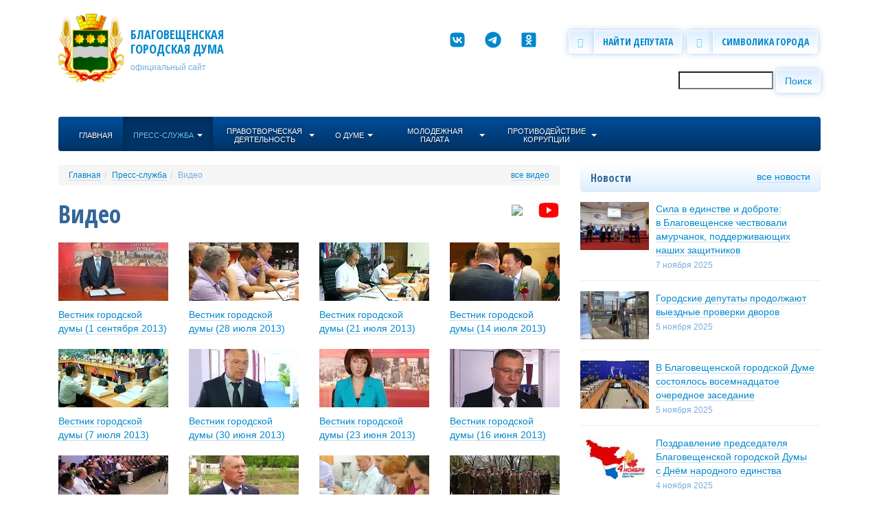

--- FILE ---
content_type: text/html; charset=utf-8
request_url: https://www.blagduma.ru/video?page=16
body_size: 10245
content:
<!DOCTYPE html>
<html lang="ru" dir="ltr">
<head>
  <meta http-equiv="X-UA-Compatible" content="IE=edge,chrome=1" />
  <meta http-equiv="Content-Type" content="text/html; charset=utf-8" />
<meta name="Generator" content="Drupal 7 (http://drupal.org)" />
<link rel="shortcut icon" href="https://www.blagduma.ru/sites/www/blagduma/themes/omega_blagduma/favicon.ico" type="image/vnd.microsoft.icon" />
<meta name="viewport" content="width=device-width, initial-scale=1, maximum-scale=1, minimum-scale=1, user-scalable=no" />
  <title>Видео все видео | Благовещенская городская Дума</title>  
  <link type="text/css" rel="stylesheet" href="https://www.blagduma.ru/files/blagduma/css/css_FFMDRYZ2nSV6HGDyDVpm9-yNY8H0IkhZ90k-a2N9jFE.css" media="all" />
<link type="text/css" rel="stylesheet" href="https://www.blagduma.ru/files/blagduma/css/css_2mQwjIaRyRX7UoFg2hpQDSp2L2tlsCBm23Ze1qNCLrc.css" media="all" />
<link type="text/css" rel="stylesheet" href="https://www.blagduma.ru/files/blagduma/css/css_rljfWmtNgNlyfGyi1lfnjT-Jxtj5ZgyXVARRM3FniQM.css" media="all" />
<link type="text/css" rel="stylesheet" href="https://www.blagduma.ru/files/blagduma/css/css_4CuW63wY21lJT7DL-L71Fh6-99u5Sz4JIH3ELr3AS-Y.css" media="all" />
  <script type="text/javascript" src="https://www.blagduma.ru/files/blagduma/js/js_Pt6OpwTd6jcHLRIjrE-eSPLWMxWDkcyYrPTIrXDSON0.js"></script>
<script type="text/javascript" src="https://www.blagduma.ru/files/blagduma/js/js_onbE0n0cQY6KTDQtHO_E27UBymFC-RuqypZZ6Zxez-o.js"></script>
<script type="text/javascript" src="https://www.blagduma.ru/files/blagduma/js/js_CNkC-1bf8Wf0OhBahvjK9Q5gvBNgknPOrvKn2GP2Zbs.js"></script>
<script type="text/javascript" src="https://www.blagduma.ru/files/blagduma/js/js_ZKDqSiP2aFsoKoxJFlIRCjUYHNj60i1eGNq0fwz_5BA.js"></script>
<script type="text/javascript" src="https://www.blagduma.ru/files/blagduma/js/js_xza51gRKd-DDm8ZutFDynCREGOzyWI6IOk-MIpwpULI.js"></script>
<script type="text/javascript">
<!--//--><![CDATA[//><!--
jQuery.extend(Drupal.settings, {"basePath":"\/","pathPrefix":"","setHasJsCookie":0,"ajaxPageState":{"theme":"omega_blagduma","theme_token":"4uyMBJH_3puiCp79xbuPdRtGJIMILK3db97XTUWdD7U","js":{"profiles\/lad\/modules\/contrib\/jquery_update\/replace\/jquery\/1.12\/jquery.min.js":1,"misc\/jquery-extend-3.4.0.js":1,"misc\/jquery-html-prefilter-3.5.0-backport.js":1,"misc\/jquery.once.js":1,"misc\/drupal.js":1,"profiles\/lad\/modules\/contrib\/jquery_update\/js\/jquery_browser.js":1,"misc\/form-single-submit.js":1,"profiles\/lad\/modules\/contrib\/google_cse\/google_cse.js":1,"profiles\/lad\/modules\/contrib\/spamspan\/spamspan.js":1,"public:\/\/languages\/ru_6srW66BADqlfiHIxAagZSm-cmQC7fXFuSJ2h3XjUtqw.js":1,"profiles\/lad\/libraries\/colorbox\/jquery.colorbox-min.js":1,"profiles\/lad\/modules\/contrib\/colorbox\/js\/colorbox.js":1,"profiles\/lad\/modules\/contrib\/colorbox\/styles\/default\/colorbox_style.js":1,"profiles\/lad\/modules\/contrib\/video\/js\/video.js":1,"profiles\/lad\/themes\/omega_bootstrap3\/js\/bootstrap.min.js":1},"css":{"modules\/system\/system.base.css":1,"modules\/system\/system.menus.css":1,"modules\/system\/system.messages.css":1,"profiles\/lad\/modules\/contrib\/date\/date_repeat_field\/date_repeat_field.css":1,"modules\/field\/theme\/field.css":1,"profiles\/lad\/modules\/contrib\/google_cse\/google_cse.css":1,"modules\/node\/node.css":1,"modules\/poll\/poll.css":1,"modules\/search\/search.css":1,"modules\/user\/user.css":1,"profiles\/lad\/modules\/contrib\/views\/css\/views.css":1,"profiles\/lad\/modules\/contrib\/ckeditor\/css\/ckeditor.css":1,"profiles\/lad\/modules\/contrib\/colorbox\/styles\/default\/colorbox_style.css":1,"profiles\/lad\/modules\/contrib\/ctools\/css\/ctools.css":1,"profiles\/lad\/modules\/contrib\/video\/css\/video.css":1,"profiles\/lad\/themes\/omega_bootstrap3\/css\/bootstrap.css":1,"profiles\/lad\/themes\/omega_bootstrap3\/css\/bootstrap-theme.css":1,"profiles\/lad\/themes\/omega_bootstrap3\/css\/omega-bootstrap.css":1,"sites\/www\/blagduma\/themes\/omega_blagduma\/css\/global.css":1,"sites\/www\/blagduma\/themes\/omega_blagduma\/css\/global.css.less":1}},"colorbox":{"opacity":"0.85","current":"{current} \u0438\u0437 {total}","previous":"\u00ab \u041f\u0440\u0435\u0434\u044b\u0434\u0443\u0449\u0438\u0439","next":"\u0421\u043b\u0435\u0434\u0443\u044e\u0449\u0438\u0439 \u00bb","close":"\u0417\u0430\u043a\u0440\u044b\u0442\u044c","maxWidth":"98%","maxHeight":"98%","fixed":true,"mobiledetect":true,"mobiledevicewidth":"480px","file_public_path":"\/files\/blagduma","specificPagesDefaultValue":"admin*\nimagebrowser*\nimg_assist*\nimce*\nnode\/add\/*\nnode\/*\/edit\nprint\/*\nprintpdf\/*\nsystem\/ajax\nsystem\/ajax\/*"},"googleCSE":{"cx":"003268754169059508169:hlxfd-o9aba","resultsWidth":100,"domain":"www.google.com","showWaterMark":true},"urlIsAjaxTrusted":{"\/video?page=16":true}});
//--><!]]>
</script>
  <!--[if lt IE 9]>
    <script src="https://oss.maxcdn.com/libs/html5shiv/3.7.0/html5shiv.js"></script>
    <script src="https://oss.maxcdn.com/libs/respond.js/1.4.2/respond.min.js"></script>
  <![endif]-->
</head>
<body class="html not-front not-logged-in page-video context-video">
  <div id="skip-link">
    <a href="#main-content" class="element-invisible element-focusable">Перейти к основному содержанию</a>
  </div>
    <div class="page clearfix" id="page">
      <header id="section-header" class="section section-header">
  <div id="zone-branding-wrapper" class="zone-wrapper zone-branding-wrapper clearfix pull">  
  <div class="container">
    <div id="zone-branding" class="zone zone-branding clearfix container-12">
      <div class="row">
        <div class="grid-5 region region-branding col-sm-5 col-md-5" id="region-branding">
  <div class="region-inner region-branding-inner">
        



<div class="block block-block block-logo block-2 block-block-2 odd block-without-title" id="block-block-2">
  <div class="block-inner clearfix">
                
    <div class="content clearfix">
      <div class="media"><a class="site-logo pull-left" href="/"><img alt="Герб города Благовещенска" height="100" src="/files/blagduma/files/%D0%93%D0%B5%D1%80%D0%B1%20%D0%91%D0%BB%D0%B0%D0%B3%D0%BE%D0%B2%D0%B5%D1%89%D0%B5%D0%BD%D1%81%D0%BA%D0%B0.png" width="95" /> </a>
	<div class="media-body pull">
		<h4 class="media-heading"><a class="site-title" href="/">Благовещенская<br />
			городская Дума</a></h4>
		<div class="site-slogan text-muted"><small>официальный сайт</small></div>
	</div>
</div>
<p> </p>    </div>
  </div>
</div>

  </div>
</div><div class="grid-7 region region-header-first hidden-print col-md-7" id="region-header-first">
  <div class="region-inner region-header-first-inner">
    



<div class="block block-block block-links pull hidden-print text-right block-1 block-block-1 odd block-without-title" id="block-block-1">
  <div class="block-inner clearfix">
                
    <div class="content clearfix">
      <a class="btn icon" href="https://vk.com/blag_duma" target="_blank"><svg xmlns="http://www.w3.org/2000/svg" viewBox="0 0 448 512" height="24" width="24"><path fill="#08c" d="M31.4907 63.4907C0 94.9813 0 145.671 0 247.04V264.96C0 366.329 0 417.019 31.4907 448.509C62.9813 480 113.671 480 215.04 480H232.96C334.329 480 385.019 480 416.509 448.509C448 417.019 448 366.329 448 264.96V247.04C448 145.671 448 94.9813 416.509 63.4907C385.019 32 334.329 32 232.96 32H215.04C113.671 32 62.9813 32 31.4907 63.4907ZM75.6 168.267H126.747C128.427 253.76 166.133 289.973 196 297.44V168.267H244.16V242C273.653 238.827 304.64 205.227 315.093 168.267H363.253C359.313 187.435 351.46 205.583 340.186 221.579C328.913 237.574 314.461 251.071 297.733 261.227C316.41 270.499 332.907 283.63 346.132 299.751C359.357 315.873 369.01 334.618 374.453 354.747H321.44C316.555 337.262 306.614 321.61 292.865 309.754C279.117 297.899 262.173 290.368 244.16 288.107V354.747H238.373C136.267 354.747 78.0267 284.747 75.6 168.267Z"/></svg></a>

<a class="btn icon" href="https://t.me/blagduma" target="_blank"><svg xmlns="http://www.w3.org/2000/svg" viewBox="0 0 496 512" height="24" width="24"><path fill="#08c" d="M248,8C111.033,8,0,119.033,0,256S111.033,504,248,504,496,392.967,496,256,384.967,8,248,8ZM362.952,176.66c-3.732,39.215-19.881,134.378-28.1,178.3-3.476,18.584-10.322,24.816-16.948,25.425-14.4,1.326-25.338-9.517-39.287-18.661-21.827-14.308-34.158-23.215-55.346-37.177-24.485-16.135-8.612-25,5.342-39.5,3.652-3.793,67.107-61.51,68.335-66.746.153-.655.3-3.1-1.154-4.384s-3.59-.849-5.135-.5q-3.283.746-104.608,69.142-14.845,10.194-26.894,9.934c-8.855-.191-25.888-5.006-38.551-9.123-15.531-5.048-27.875-7.717-26.8-16.291q.84-6.7,18.45-13.7,108.446-47.248,144.628-62.3c68.872-28.647,83.183-33.623,92.511-33.789,2.052-.034,6.639.474,9.61,2.885a10.452,10.452,0,0,1,3.53,6.716A43.765,43.765,0,0,1,362.952,176.66Z"/></svg></a>

<a class="btn icon" href="https://ok.ru/group/70000001069813" target="_blank"><svg xmlns="http://www.w3.org/2000/svg" viewBox="0 0 448 512" height="24" width="24"><path fill="#08c" d="M184.2 177.1c0-22.1 17.9-40 39.8-40s39.8 17.9 39.8 40c0 22-17.9 39.8-39.8 39.8s-39.8-17.9-39.8-39.8zM448 80v352c0 26.5-21.5 48-48 48H48c-26.5 0-48-21.5-48-48V80c0-26.5 21.5-48 48-48h352c26.5 0 48 21.5 48 48zm-305.1 97.1c0 44.6 36.4 80.9 81.1 80.9s81.1-36.2 81.1-80.9c0-44.8-36.4-81.1-81.1-81.1s-81.1 36.2-81.1 81.1zm174.5 90.7c-4.6-9.1-17.3-16.8-34.1-3.6 0 0-22.7 18-59.3 18s-59.3-18-59.3-18c-16.8-13.2-29.5-5.5-34.1 3.6-7.9 16.1 1.1 23.7 21.4 37 17.3 11.1 41.2 15.2 56.6 16.8l-12.9 12.9c-18.2 18-35.5 35.5-47.7 47.7-17.6 17.6 10.7 45.8 28.4 28.6l47.7-47.9c18.2 18.2 35.7 35.7 47.7 47.9 17.6 17.2 46-10.7 28.6-28.6l-47.7-47.7-13-12.9c15.5-1.6 39.1-5.9 56.2-16.8 20.4-13.3 29.3-21 21.5-37z"/></svg></a>

<a class="btn btn-icon" href="" target=""></a>

<a class="btn-group" href="/duma/deputy"><span class="btn btn-default btn-icon"><span class="glyphicon glyphicon-user">&nbsp;</span></span><span class="btn btn-default">Найти депутата</span></a>&nbsp; <a class="btn-group" href="/symbol"><span class="btn btn-default btn-icon"><span class="glyphicon glyphicon-certificate">&nbsp;</span></span><span class="btn btn-default">Символика города</span></a>&nbsp; <!--<a class="btn-group" href="/contact"><span class="btn btn-default btn-icon"><span class="glyphicon glyphicon-bullhorn">&nbsp;</span></span><span class="btn btn-default">Обратная связь</span></a>-->    </div>
  </div>
</div>





<div class="block block-search pull-right block-form block-search-form even block-without-title" id="block-search-form">
  <div class="block-inner clearfix">
                
    <div class="content clearfix">
      <form class="google-cse" action="/video?page=16" method="post" id="search-block-form" accept-charset="UTF-8"><div><div class="container-inline">
      <h2 class="element-invisible">Форма поиска</h2>
    <div class="form-group form-type-textfield form-item-search-block-form">
  <label class="element-invisible control-label" for="edit-search-block-form--2">Поиск </label>
 <input title="Введите ключевые слова для поиска." type="text" id="edit-search-block-form--2" name="search_block_form" value="" size="15" maxlength="128" class="form-text" />
</div>
<div class="form-actions form-wrapper" id="edit-actions"> <input type="submit" id="edit-submit" name="op" value="Поиск" class="btn btn-default form-submit" /> </div><input type="hidden" name="form_build_id" value="form-jT407ERwAnuHqs0GwmabsPfd45rUU4ywXFezLXS5AJg" />
<input type="hidden" name="form_id" value="search_block_form" />
</div>
</div></form>    </div>
  </div>
</div>

  </div>
</div>      </div>
    </div>
  </div>
</div><div id="zone-menu-wrapper" class="zone-wrapper zone-menu-wrapper clearfix hidden-print">  
  <div class="container">
    <div id="zone-menu" class="zone zone-menu clearfix container-12">
      <div class="row">
        <div class="grid-12 region region-menu col-md-12" id="region-menu">
  <div class="region-inner region-menu-inner">
        



<div class="block block-menu-block navbar navbar-inverse hidden-print block-1 block-menu-block-1 odd block-without-title" id="block-menu-block-1">
  <div class="block-inner clearfix">
                
    <div class="content clearfix">
      <div class="menu-block-wrapper menu-block-1 menu-name-main-menu parent-mlid-0 menu-level-1">
  <button type="button" class="navbar-toggle" data-toggle="collapse" data-target=".navbar-collapse"><span class="glyphicon glyphicon-chevron-down"></span></button><div class="collapse navbar-collapse"><ul class="nav navbar-nav"><li class="first menu-mlid-248 menu-248"><a href="/" title=""><span>Главная</span></a></li>
<li class="active-trail menu-mlid-570 dropdown menu-570 active"><a href="/news" title="" class="active-trail dropdown-toggle" data-toggle="dropdown"><span>Пресс-служба</span> <span class="caret"></span></a><ul class="dropdown-menu"><li class="first menu-mlid-578 menu-578"><a href="/news" title=""><span>Новости</span></a></li>
<li class="menu-mlid-579 menu-579"><a href="/gallery" title=""><span>Фотогалерея</span></a></li>
<li class="active-trail active menu-mlid-569 menu-569 active"><a href="/video" title="" class="active-trail active"><span>Видео</span></a></li>
<li class="menu-mlid-605 menu-605"><a href="/symbol"><span>Символика</span></a></li>
<li class="menu-mlid-1069 menu-1069"><a href="/vacancy"><span>Вакансии</span></a></li>
<li class="last menu-mlid-1084 menu-1084"><a href="/contest"><span>Конкурсы</span></a></li>
</ul></li>
<li class="menu-mlid-560 dropdown menu-560"><a href="/activity/year" class="dropdown-toggle" data-toggle="dropdown"><span>Правотворческая деятельность</span> <span class="caret"></span></a><ul class="dropdown-menu"><li class="first menu-mlid-607 menu-607"><a href="/activity/credentials"><span>Полномочия</span></a></li>
<li class="menu-mlid-608 menu-608"><a href="/activity/year"><span>План работы на год</span></a></li>
<li class="menu-mlid-572 menu-572"><a href="/activity/session" title=""><span>Заседания</span></a></li>
<li class="menu-mlid-571 menu-571"><a href="/activity/public" title=""><span>Публичные слушания</span></a></li>
<li class="menu-mlid-1388 menu-1388"><a href="/activity/discuss"><span>Обсуждаем проекты решений</span></a></li>
<li class="last menu-mlid-1389 menu-1389"><a href="/activity/appeal"><span>Порядок обжалования муниципальных правовых актов</span></a></li>
</ul></li>
<li class="menu-mlid-611 dropdown menu-611"><a href="/duma" title="" class="dropdown-toggle" data-toggle="dropdown"><span>О Думе</span> <span class="caret"></span></a><ul class="dropdown-menu"><li class="first menu-mlid-610 menu-610"><a href="/duma"><span>Структура Думы</span></a></li>
<li class="menu-mlid-617 menu-617"><a href="/duma/commission"><span>Комитеты</span></a></li>
<li class="menu-mlid-616 menu-616"><a href="/duma/district"><span>Округа</span></a></li>
<li class="menu-mlid-581 menu-581"><a href="/duma/deputy"><span>Депутаты</span></a></li>
<li class="menu-mlid-615 menu-615"><a href="/duma/apparat"><span>Аппарат</span></a></li>
<li class="menu-mlid-612 menu-612"><a href="/history"><span>История Думы</span></a></li>
<li class="menu-mlid-613 menu-613"><a href="/history/modern"><span>Современная история Думы</span></a></li>
<li class="menu-mlid-614 menu-614"><a href="/history/international"><span>Международное сотрудничество</span></a></li>
<li class="menu-mlid-1244 menu-1244"><a href="/duma/award"><span>Муниципальные награды</span></a></li>
<li class="menu-mlid-1004 menu-1004"><a href="/duma/order"><span>Муниципальный заказ</span></a></li>
<li class="last menu-mlid-1387 menu-1387"><a href="/duma/legal-basis"><span>Правовые основы</span></a></li>
</ul></li>
<li class="menu-mlid-1246 dropdown menu-1246"><a href="/youth" title="" class="dropdown-toggle" data-toggle="dropdown"><span>Молодежная палата</span> <span class="caret"></span></a><ul class="dropdown-menu"><li class="first menu-mlid-1030 menu-1030"><a href="/youth"><span>Молодежная палата</span></a></li>
<li class="menu-mlid-1019 menu-1019"><a href="/youth/news"><span>Новости</span></a></li>
<li class="last menu-mlid-1245 menu-1245"><a href="/youth/archive"><span>Архив</span></a></li>
</ul></li>
<li class="last menu-mlid-1083 dropdown menu-1083"><a href="/anti-corruption" class="dropdown-toggle" data-toggle="dropdown"><span>Противодействие коррупции</span> <span class="caret"></span></a><ul class="dropdown-menu"><li class="first menu-mlid-1199 menu-1199"><a href="/anti-corruption/legal-acts"><span>Нормативные правовые акты</span></a></li>
<li class="menu-mlid-1201 menu-1201"><a href="/anti-corruption/teaching-materials"><span>Методические материалы</span></a></li>
<li class="menu-mlid-1202 menu-1202"><a href="/anti-corruption/document-forms"><span>Формы документов</span></a></li>
<li class="menu-mlid-1203 menu-1203"><a href="/anti-corruption/revenue-details"><span>Сведения о доходах, расходах</span></a></li>
<li class="menu-mlid-1204 menu-1204"><a href="/anti-corruption/commission"><span>Комиссия</span></a></li>
<li class="last menu-mlid-1205 menu-1205"><a href="/anti-corruption/feedback"><span>Обратная связь</span></a></li>
</ul></li>
</ul></div></div>
    </div>
  </div>
</div>

  </div>
</div>
      </div>
    </div>
  </div>
</div></header>    
      <section id="section-content" class="section section-content">
  <div id="zone-content-wrapper" class="zone-wrapper zone-content-wrapper clearfix">  
  <div class="container">
    <div id="zone-content" class="zone zone-content clearfix container-12">
      <div class="row">
        <div class="grid-8 region region-content col-md-8" id="region-content">
  <div class="region-inner region-content-inner">
    <a id="main-content"></a>
                        



<div class="block block-delta-blocks hidden-print block-breadcrumb block-delta-blocks-breadcrumb odd block-without-title" id="block-delta-blocks-breadcrumb">
  <div class="block-inner clearfix">
                
    <div class="content clearfix">
      <div id="breadcrumb" class="clearfix"><ol class="breadcrumb"><li class="depth-1 odd"><a href="/">Главная</a></li><li class="depth-2 even"><a href="/news" title="">Пресс-служба</a></li><li class="depth-3 odd active"><a href="/video" class="active">Видео <small class="pull-right"><a href="/video">все видео</a></small></a></li></ol></div>    </div>
  </div>
</div>





<div class="block block-system block-main block-system-main even block-without-title" id="block-system-main">
  <div class="block-inner clearfix">
                
    <div class="content clearfix">
      <div id="view-video-page" class="view view-video view-id-video view-display-id-page view-dom-id-afa57508b089916a93fd103a1c82b19e view-video-page">
            <div class="view-header">
      <h1 id="page-title" class="title push">Видео <small class="pull-right"><a href="https://rutube.ru/channel/29780613/" target="_blank"><img src="https://static.rutube.ru/static/favicon.ico" width="32" /></a> <a href="https://www.youtube.com/channel/UCFNgvqJzerRnrKFvYo09oGw" target="_blank"><img src="https://s.ytimg.com/yts/img/favicon_32-vflOogEID.png" width="32" /></a></small></h1>    </div>
  
  
  
      <div class="view-content row images-responsive">
        <div class="views-row views-row-1 views-row-odd views-row-first col-sm-3 push">
      
  <div class="views-field views-field-field-video">        <p class="field-content"><a href="/video/2013-09-01"><img src="https://www.blagduma.ru/files/blagduma/styles/thumbnail-video/public/video_thumbs/4790/thumbnail-4790_0009.jpg?itok=Nfr_BIB1" alt="Вестник городской думы (1 сентября 2013)" title="Вестник городской думы (1 сентября 2013)" /></a></p>  </div>  
  <div class="views-field views-field-title">        <span class="field-content"><a href="/video/2013-09-01">Вестник городской думы (1 сентября 2013)</a></span>  </div>  </div>
  <div class="views-row views-row-2 views-row-even col-sm-3 push">
      
  <div class="views-field views-field-field-video">        <p class="field-content"><a href="/video/2013-08-01-1"><img src="https://www.blagduma.ru/files/blagduma/styles/thumbnail-video/public/video_thumbs/10751/video-thumb-for-10751-4.png?itok=CFKZ82lZ" alt="Вестник городской думы (28 июля 2013)" title="Вестник городской думы (28 июля 2013)" /></a></p>  </div>  
  <div class="views-field views-field-title">        <span class="field-content"><a href="/video/2013-08-01-1">Вестник городской думы (28 июля 2013)</a></span>  </div>  </div>
  <div class="views-row views-row-3 views-row-odd col-sm-3 push">
      
  <div class="views-field views-field-field-video">        <p class="field-content"><a href="/video/2013-08-01-0"><img src="https://www.blagduma.ru/files/blagduma/styles/thumbnail-video/public/video_thumbs/10750/video-thumb-for-10750-1.png?itok=_8862Fr1" alt="Вестник городской думы (21 июля 2013)" title="Вестник городской думы (21 июля 2013)" /></a></p>  </div>  
  <div class="views-field views-field-title">        <span class="field-content"><a href="/video/2013-08-01-0">Вестник городской думы (21 июля 2013)</a></span>  </div>  </div>
  <div class="views-row views-row-4 views-row-even col-sm-3 push">
      
  <div class="views-field views-field-field-video">        <p class="field-content"><a href="/video/2013-08-01"><img src="https://www.blagduma.ru/files/blagduma/styles/thumbnail-video/public/video_thumbs/4675/thumbnail-4675_0002.jpg?itok=c4WY362T" alt="Вестник городской думы (14 июля 2013)" title="Вестник городской думы (14 июля 2013)" /></a></p>  </div>  
  <div class="views-field views-field-title">        <span class="field-content"><a href="/video/2013-08-01">Вестник городской думы (14 июля 2013)</a></span>  </div>  </div>
  <div class="views-row views-row-5 views-row-odd col-sm-3 push">
      
  <div class="views-field views-field-field-video">        <p class="field-content"><a href="/video/2013-07-15-1"><img src="https://www.blagduma.ru/files/blagduma/styles/thumbnail-video/public/video_thumbs/10683/video-thumb-for-10683-8.png?itok=u3fjRi5V" alt="Вестник городской думы (7 июля 2013)" title="Вестник городской думы (7 июля 2013)" /></a></p>  </div>  
  <div class="views-field views-field-title">        <span class="field-content"><a href="/video/2013-07-15-1">Вестник городской думы (7 июля 2013)</a></span>  </div>  </div>
  <div class="views-row views-row-6 views-row-even col-sm-3 push">
      
  <div class="views-field views-field-field-video">        <p class="field-content"><a href="/video/2013-07-15-0"><img src="https://www.blagduma.ru/files/blagduma/styles/thumbnail-video/public/video_thumbs/10682/video-thumb-for-10682-7.png?itok=BQWbu0wi" alt="Вестник городской думы (30 июня 2013)" title="Вестник городской думы (30 июня 2013)" /></a></p>  </div>  
  <div class="views-field views-field-title">        <span class="field-content"><a href="/video/2013-07-15-0">Вестник городской думы (30 июня 2013)</a></span>  </div>  </div>
  <div class="views-row views-row-7 views-row-odd col-sm-3 push">
      
  <div class="views-field views-field-field-video">        <p class="field-content"><a href="/video/2013-07-15"><img src="https://www.blagduma.ru/files/blagduma/styles/thumbnail-video/public/video_thumbs/10681/video-thumb-for-10681-7.png?itok=zqeApr9U" alt="Вестник городской думы (23 июня 2013)" title="Вестник городской думы (23 июня 2013)" /></a></p>  </div>  
  <div class="views-field views-field-title">        <span class="field-content"><a href="/video/2013-07-15">Вестник городской думы (23 июня 2013)</a></span>  </div>  </div>
  <div class="views-row views-row-8 views-row-even col-sm-3 push">
      
  <div class="views-field views-field-field-video">        <p class="field-content"><a href="/video/2013-06-16"><img src="https://www.blagduma.ru/files/blagduma/styles/thumbnail-video/public/video_thumbs/10673/video-thumb-for-10673-4.png?itok=TaoGGbN1" alt="Вестник городской думы (16 июня 2013)" title="Вестник городской думы (16 июня 2013)" /></a></p>  </div>  
  <div class="views-field views-field-title">        <span class="field-content"><a href="/video/2013-06-16">Вестник городской думы (16 июня 2013)</a></span>  </div>  </div>
  <div class="views-row views-row-9 views-row-odd col-sm-3 push">
      
  <div class="views-field views-field-field-video">        <p class="field-content"><a href="/video/2013-06-09"><img src="https://www.blagduma.ru/files/blagduma/styles/thumbnail-video/public/video_thumbs/10671/video-thumb-for-10671-7.png?itok=dx3wSh4D" alt="Вестник городской думы (9 июня 2013)" title="Вестник городской думы (9 июня 2013)" /></a></p>  </div>  
  <div class="views-field views-field-title">        <span class="field-content"><a href="/video/2013-06-09">Вестник городской думы (9 июня 2013)</a></span>  </div>  </div>
  <div class="views-row views-row-10 views-row-even col-sm-3 push">
      
  <div class="views-field views-field-field-video">        <p class="field-content"><a href="/video/2013-06-02"><img src="https://www.blagduma.ru/files/blagduma/styles/thumbnail-video/public/video_thumbs/10667/video-thumb-for-10667-9.png?itok=h8HFRfhS" alt="Вестник городской думы (2 июня 2013)" title="Вестник городской думы (2 июня 2013)" /></a></p>  </div>  
  <div class="views-field views-field-title">        <span class="field-content"><a href="/video/2013-06-02">Вестник городской думы (2 июня 2013)</a></span>  </div>  </div>
  <div class="views-row views-row-11 views-row-odd col-sm-3 push">
      
  <div class="views-field views-field-field-video">        <p class="field-content"><a href="/video/2013-05-26"><img src="https://www.blagduma.ru/files/blagduma/styles/thumbnail-video/public/video_thumbs/10665/video-thumb-for-10665-4.png?itok=YHRmX5mv" alt="Вестник городской думы (26 мая 2013)" title="Вестник городской думы (26 мая 2013)" /></a></p>  </div>  
  <div class="views-field views-field-title">        <span class="field-content"><a href="/video/2013-05-26">Вестник городской думы (26 мая 2013)</a></span>  </div>  </div>
  <div class="views-row views-row-12 views-row-even col-sm-3 push">
      
  <div class="views-field views-field-field-video">        <p class="field-content"><a href="/video/2013-05-19"><img src="https://www.blagduma.ru/files/blagduma/styles/thumbnail-video/public/video_thumbs/10663/video-thumb-for-10663-1.png?itok=9FbYYvTg" alt="Вестник городской думы (19 мая 2013)" title="Вестник городской думы (19 мая 2013)" /></a></p>  </div>  
  <div class="views-field views-field-title">        <span class="field-content"><a href="/video/2013-05-19">Вестник городской думы (19 мая 2013)</a></span>  </div>  </div>
  <div class="views-row views-row-13 views-row-odd col-sm-3 push">
      
  <div class="views-field views-field-field-video">        <p class="field-content"><a href="/video/2013-05-12"><img src="https://www.blagduma.ru/files/blagduma/styles/thumbnail-video/public/video_thumbs/10661/video-thumb-for-10661-1.png?itok=G1rqWIdH" alt="Вестник городской думы (12 мая 2013)" title="Вестник городской думы (12 мая 2013)" /></a></p>  </div>  
  <div class="views-field views-field-title">        <span class="field-content"><a href="/video/2013-05-12">Вестник городской думы (12 мая 2013)</a></span>  </div>  </div>
  <div class="views-row views-row-14 views-row-even col-sm-3 push">
      
  <div class="views-field views-field-field-video">        <p class="field-content"><a href="/video/2013-05-05"><img src="https://www.blagduma.ru/files/blagduma/styles/thumbnail-video/public/video_thumbs/10659/video-thumb-for-10659-7.png?itok=H6Fzio4L" alt="Вестник городской думы (5 мая 2013)" title="Вестник городской думы (5 мая 2013)" /></a></p>  </div>  
  <div class="views-field views-field-title">        <span class="field-content"><a href="/video/2013-05-05">Вестник городской думы (5 мая 2013)</a></span>  </div>  </div>
  <div class="views-row views-row-15 views-row-odd col-sm-3 push">
      
  <div class="views-field views-field-field-video">        <p class="field-content"><a href="/video/2013-04-28"><img src="https://www.blagduma.ru/files/blagduma/styles/thumbnail-video/public/video_thumbs/10669/video-thumb-for-10669-7.png?itok=AUv_rwbe" alt="Вестник городской думы (28 апреля 2013)" title="Вестник городской думы (28 апреля 2013)" /></a></p>  </div>  
  <div class="views-field views-field-title">        <span class="field-content"><a href="/video/2013-04-28">Вестник городской думы (28 апреля 2013)</a></span>  </div>  </div>
  <div class="views-row views-row-16 views-row-even col-sm-3 push">
      
  <div class="views-field views-field-field-video">        <p class="field-content"><a href="/video/2013-04-23-4"><img src="https://www.blagduma.ru/files/blagduma/styles/thumbnail-video/public/video_thumbs/10657/video-thumb-for-10657-1.png?itok=1xRBnr7g" alt="Вестник городской думы (21 апреля 2013)" title="Вестник городской думы (21 апреля 2013)" /></a></p>  </div>  
  <div class="views-field views-field-title">        <span class="field-content"><a href="/video/2013-04-23-4">Вестник городской думы (21 апреля 2013)</a></span>  </div>  </div>
  <div class="views-row views-row-17 views-row-odd col-sm-3 push">
      
  <div class="views-field views-field-field-video">        <p class="field-content"><a href="/video/2013-04-23-3"><img src="https://www.blagduma.ru/files/blagduma/styles/thumbnail-video/public/video_thumbs/10522/video-thumb-for-10522-8.png?itok=J9DRkoxF" alt="Вестник городской думы (14 апреля 2013)" title="Вестник городской думы (14 апреля 2013)" /></a></p>  </div>  
  <div class="views-field views-field-title">        <span class="field-content"><a href="/video/2013-04-23-3">Вестник городской думы (14 апреля 2013)</a></span>  </div>  </div>
  <div class="views-row views-row-18 views-row-even col-sm-3 push">
      
  <div class="views-field views-field-field-video">        <p class="field-content"><a href="/video/2013-04-23-2"><img src="https://www.blagduma.ru/files/blagduma/styles/thumbnail-video/public/video_thumbs/10519/video-thumb-for-10519-8.png?itok=HRPZGJhT" alt="Вестник городской думы (7 апреля 2013)" title="Вестник городской думы (7 апреля 2013)" /></a></p>  </div>  
  <div class="views-field views-field-title">        <span class="field-content"><a href="/video/2013-04-23-2">Вестник городской думы (7 апреля 2013)</a></span>  </div>  </div>
  <div class="views-row views-row-19 views-row-odd col-sm-3 push">
      
  <div class="views-field views-field-field-video">        <p class="field-content"><a href="/video/2013-04-23-1"><img src="https://www.blagduma.ru/files/blagduma/styles/thumbnail-video/public/video_thumbs/10515/video-thumb-for-10515-1.png?itok=IeSKqsd4" alt="Вестник городской думы (31 марта 2013)" title="Вестник городской думы (31 марта 2013)" /></a></p>  </div>  
  <div class="views-field views-field-title">        <span class="field-content"><a href="/video/2013-04-23-1">Вестник городской думы (31 марта 2013)</a></span>  </div>  </div>
  <div class="views-row views-row-20 views-row-even col-sm-3 push">
      
  <div class="views-field views-field-field-video">        <p class="field-content"><a href="/video/2013-04-23-0"><img src="https://www.blagduma.ru/files/blagduma/styles/thumbnail-video/public/video_thumbs/10517/video-thumb-for-10517-7.png?itok=IP0yk5ti" alt="Вестник городской думы (24 марта 2013)" title="Вестник городской думы (24 марта 2013)" /></a></p>  </div>  
  <div class="views-field views-field-title">        <span class="field-content"><a href="/video/2013-04-23-0">Вестник городской думы (24 марта 2013)</a></span>  </div>  </div>
  <div class="views-row views-row-21 views-row-odd col-sm-3 push">
      
  <div class="views-field views-field-field-video">        <p class="field-content"><a href="/video/2013-04-23"><img src="https://www.blagduma.ru/files/blagduma/styles/thumbnail-video/public/video_thumbs/10514/video-thumb-for-10514-4.png?itok=-Yb4biXQ" alt="Вестник городской думы (17 марта 2013)" title="Вестник городской думы (17 марта 2013)" /></a></p>  </div>  
  <div class="views-field views-field-title">        <span class="field-content"><a href="/video/2013-04-23">Вестник городской думы (17 марта 2013)</a></span>  </div>  </div>
  <div class="views-row views-row-22 views-row-even col-sm-3 push">
      
  <div class="views-field views-field-field-video">        <p class="field-content"><a href="/video/2013-03-15-2"><img src="https://www.blagduma.ru/files/blagduma/styles/thumbnail-video/public/video_thumbs/10415/video-thumb-for-10415-10.png?itok=4eHgogD8" alt="Вестник городской думы (10 марта 2013)" title="Вестник городской думы (10 марта 2013)" /></a></p>  </div>  
  <div class="views-field views-field-title">        <span class="field-content"><a href="/video/2013-03-15-2">Вестник городской думы (10 марта 2013)</a></span>  </div>  </div>
  <div class="views-row views-row-23 views-row-odd col-sm-3 push">
      
  <div class="views-field views-field-field-video">        <p class="field-content"><a href="/video/2013-03-15-1"><img src="https://www.blagduma.ru/files/blagduma/styles/thumbnail-video/public/video_thumbs/10418/video-thumb-for-10418-10.png?itok=OQkmU9sY" alt="Вестник городской думы (3 марта 2013)" title="Вестник городской думы (3 марта 2013)" /></a></p>  </div>  
  <div class="views-field views-field-title">        <span class="field-content"><a href="/video/2013-03-15-1">Вестник городской думы (3 марта 2013)</a></span>  </div>  </div>
  <div class="views-row views-row-24 views-row-even views-row-last col-sm-3 push">
      
  <div class="views-field views-field-field-video">        <p class="field-content"><a href="/video/2013-03-15-0"><img src="https://www.blagduma.ru/files/blagduma/styles/thumbnail-video/public/video_thumbs/10414/video-thumb-for-10414-10.png?itok=xjwPf4Nv" alt="Вестник городской думы (24 февраля 2013)" title="Вестник городской думы (24 февраля 2013)" /></a></p>  </div>  
  <div class="views-field views-field-title">        <span class="field-content"><a href="/video/2013-03-15-0">Вестник городской думы (24 февраля 2013)</a></span>  </div>  </div>
    </div>
  
      <h2 class="element-invisible">Страницы</h2><div class="item-list"><ul class="pagination pagination-sm"><li class="first"><a href="/video">«</a></li><li><a href="/video?page=15">‹</a></li><li class="disabled"><a>…</a></li><li><a title="На страницу номер 15" href="/video?page=14">15</a></li><li><a title="На страницу номер 16" href="/video?page=15">16</a></li><li class="active"><a>17</a></li><li><a title="На страницу номер 18" href="/video?page=17">18</a></li><li><a title="На страницу номер 19" href="/video?page=18">19</a></li><li class="disabled"><a>…</a></li><li><a href="/video?page=17">›</a></li><li class="last"><a href="/video?page=21">»</a></li></ul></div>  
  
  
  
  
</div>    </div>
  </div>
</div>

      </div>
</div><aside class="grid-4 region region-sidebar-second col-md-4" id="region-sidebar-second">
  <div class="region-inner region-sidebar-second-inner">
    



<div class="block block-views panel panel-default hidden-print block-news-block-news block-views-news-block-news odd" id="block-views-news-block-news">
  
      <div class="panel-heading">
    <h2 class="block-title panel-title">Новости <small class="pull-right"><a href="/news">все новости</a></small></h2>
  </div>
      
    <div class="content clearfix panel-body">
    <div id="view-news-block-news" class="view view-news view-id-news view-display-id-block_news view-dom-id-8f11c197b31afb61b3021586ed61c5be view-news-block-news">
        
  
  
      <div class="view-content">
        <div class="views-row views-row-1 views-row-odd views-row-first">
      
          <div class="media">
  <div class="pull-left"><a href="/news/2025/11/07"><img src="https://www.blagduma.ru/files/blagduma/styles/xs/public/images/news/2025/11/07/4358/1.jpg?itok=-lF4P6Ud" alt="" /></a></div>
  <div class="media-body">
    <div class="media-heading"><a href="/news/2025/11/07">Сила в единстве и доброте: в Благовещенске чествовали амурчанок, поддерживающих наших защитников</a></div>
    <div class="small text-muted">7 ноября 2025</div>
  </div>
</div>
<hr>    </div>
  <div class="views-row views-row-2 views-row-even">
      
          <div class="media">
  <div class="pull-left"><a href="/news/2025/11/05/2"><img src="https://www.blagduma.ru/files/blagduma/styles/xs/public/images/news/2025/11/05/4356/1.jpg?itok=dlUAQxZK" alt="" /></a></div>
  <div class="media-body">
    <div class="media-heading"><a href="/news/2025/11/05/2">Городские депутаты продолжают выездные проверки дворов</a></div>
    <div class="small text-muted">5 ноября 2025</div>
  </div>
</div>
<hr>    </div>
  <div class="views-row views-row-3 views-row-odd">
      
          <div class="media">
  <div class="pull-left"><a href="/news/2025/11/05/1"><img src="https://www.blagduma.ru/files/blagduma/styles/xs/public/images/news/2025/11/05/4355/1.jpg?itok=EBtDHYT4" alt="" /></a></div>
  <div class="media-body">
    <div class="media-heading"><a href="/news/2025/11/05/1">В Благовещенской городской Думе состоялось восемнадцатое очередное заседание</a></div>
    <div class="small text-muted">5 ноября 2025</div>
  </div>
</div>
<hr>    </div>
  <div class="views-row views-row-4 views-row-even">
      
          <div class="media">
  <div class="pull-left"><a href="/news/2025/11/04"><img src="https://www.blagduma.ru/files/blagduma/styles/xs/public/images/news/2025/11/04/4354/%D0%94%D0%95%D0%9D%D0%AC%20%D0%9D%D0%90%D0%A0%D0%9E%D0%94%D0%9D%D0%9E%D0%93%D0%9E%20%D0%95%D0%94%D0%98%D0%9D%D0%A1%D0%A2%D0%92%D0%90%202025.jpg?itok=L5HsOVNM" alt="" /></a></div>
  <div class="media-body">
    <div class="media-heading"><a href="/news/2025/11/04">Поздравление председателя Благовещенской городской Думы с Днём народного единства</a></div>
    <div class="small text-muted">4 ноября 2025</div>
  </div>
</div>
<hr>    </div>
  <div class="views-row views-row-5 views-row-odd views-row-last">
      
          <div class="media">
  <div class="pull-left"><a href="/news/2025/10/24/2"><img src="https://www.blagduma.ru/files/blagduma/styles/xs/public/images/news/2025/10/24/4353/1.jpeg?itok=c7BuYtkW" alt="" /></a></div>
  <div class="media-body">
    <div class="media-heading"><a href="/news/2025/10/24/2">Помним. Чтим. Помогаем.</a></div>
    <div class="small text-muted">24 октября 2025</div>
  </div>
</div>
<hr>    </div>
    </div>
  
  
  
  
  
  
</div>  </div>
    
</div>





<div class="block block-views panel panel-default block-news-block-gallery block-views-news-block-gallery even" id="block-views-news-block-gallery">
  
      <div class="panel-heading">
    <h2 class="block-title panel-title">Фотогалерея <small class="pull-right"><a href="/gallery">все фотоотчеты</a></small></h2>
  </div>
      
    <div class="content clearfix panel-body">
    <div id="view-news-block-gallery" class="view view-news view-id-news view-display-id-block_gallery view-dom-id-bd498166c567738ac76b08362649cebd view-news-block-gallery">
        
  
  
      <div class="view-content">
        <div class="views-row views-row-1 views-row-odd views-row-first">
      
          <div class="media">
  <div class="pull-left"><a href="/gallery/2025/01/27"><img src="https://www.blagduma.ru/files/blagduma/styles/gallery-xs/public/images/gallery/2025/01/27/1.jpg?itok=uTvkwIjK" alt="" /></a></div>
  <div class="media-body">
    <div class="media-heading"><a href="/gallery/2025/01/27">Торжественное мероприятие, посвящённое 80-летию Благовещенского ремонтно-механического завода</a></div>
    <div class="small text-muted">27 января 2025</div>
  </div>
</div>
<hr>    </div>
  <div class="views-row views-row-2 views-row-even">
      
          <div class="media">
  <div class="pull-left"><a href="/gallery/2024/11/05"><img src="https://www.blagduma.ru/files/blagduma/styles/gallery-xs/public/images/gallery/2024/11/05/DSC_3161.JPG?itok=lfA2ncTB" alt="" /></a></div>
  <div class="media-body">
    <div class="media-heading"><a href="/gallery/2024/11/05">Праздничный концерт, посвящённый Дню народного единства</a></div>
    <div class="small text-muted">5 ноября 2024</div>
  </div>
</div>
<hr>    </div>
  <div class="views-row views-row-3 views-row-odd">
      
          <div class="media">
  <div class="pull-left"><a href="/gallery/2022-10-10"><img src="https://www.blagduma.ru/files/blagduma/styles/gallery-xs/public/images/gallery/2022/10/10/DSC_6779.JPG?itok=TL457hJG" alt="" /></a></div>
  <div class="media-body">
    <div class="media-heading"><a href="/gallery/2022-10-10">Торжественные открытия территорий, обновлённых в рамках федеральной программы «1000 дворов»</a></div>
    <div class="small text-muted">10 октября 2022</div>
  </div>
</div>
<hr>    </div>
  <div class="views-row views-row-4 views-row-even">
      
          <div class="media">
  <div class="pull-left"><a href="/gallery/2022-10-06"><img src="https://www.blagduma.ru/files/blagduma/styles/gallery-xs/public/images/gallery/2022/10/06/1.jpg?itok=_-FpcwZ3" alt="" /></a></div>
  <div class="media-body">
    <div class="media-heading"><a href="/gallery/2022-10-06">Торжественное мероприятие, посвящённое Дню Учителя</a></div>
    <div class="small text-muted">6 октября 2022</div>
  </div>
</div>
<hr>    </div>
  <div class="views-row views-row-5 views-row-odd views-row-last">
      
          <div class="media">
  <div class="pull-left"><a href="/gallery/2022-06-27"><img src="https://www.blagduma.ru/files/blagduma/styles/gallery-xs/public/images/gallery/2022/06/27/1.jpg?itok=uydcylhV" alt="" /></a></div>
  <div class="media-body">
    <div class="media-heading"><a href="/gallery/2022-06-27">Депутаты приняли участие в забеге ко Дню Молодежи</a></div>
    <div class="small text-muted">27 июня 2022</div>
  </div>
</div>
<hr>    </div>
    </div>
  
  
  
  
  
  
</div>  </div>
    
</div>

  </div>
</aside>      </div>
    </div>
  </div>
</div></section>    
  
      <footer id="section-footer" class="section section-footer">
  <div id="zone-footer-wrapper" class="zone-wrapper zone-footer-wrapper clearfix">  
  <div class="container">
    <div id="zone-footer" class="zone zone-footer clearfix container-12">
      <div class="row">
        <div class="grid-12 region region-footer-first hidden-print col-md-12" id="region-footer-first">
  <div class="region-inner region-footer-first-inner">
    



<div class="block block-system well text-muted block-menu block-main-menu block-system-main-menu odd block-without-title" id="block-system-main-menu">
  <div class="block-inner clearfix">
                
    <div class="content clearfix">
      <div class="row"><div class="col-sm-4"><h5 class="title">Пресс-служба</h5><ul><li><a href="/news" title="">Новости</a></li>
<li><a href="/gallery" title="">Фотогалерея</a></li>
<li><a href="/video" title="" class="active-trail active">Видео</a></li>
<li><a href="/symbol">Символика</a></li>
<li><a href="/vacancy">Вакансии</a></li>
<li><a href="/contest">Конкурсы</a></li>
</ul></div>
<div class="col-sm-4"><h5 class="title">Правотворческая деятельность</h5><ul><li><a href="/activity/credentials">Полномочия</a></li>
<li><a href="/activity/year">План работы на год</a></li>
<li><a href="/activity/session" title="">Заседания</a></li>
<li><a href="/activity/public" title="">Публичные слушания</a></li>
<li><a href="/activity/discuss">Обсуждаем проекты решений</a></li>
<li><a href="/activity/appeal">Порядок обжалования муниципальных правовых актов</a></li>
</ul></div>
<div class="col-sm-4"><h5 class="title">О Думе</h5><ul><li><a href="/duma">Структура Думы</a></li>
<li><a href="/duma/commission">Комитеты</a></li>
<li><a href="/duma/district">Округа</a></li>
<li><a href="/duma/deputy">Депутаты</a></li>
<li><a href="/duma/apparat">Аппарат</a></li>
<li><a href="/history">История Думы</a></li>
<li><a href="/history/modern">Современная история Думы</a></li>
<li><a href="/history/international">Международное сотрудничество</a></li>
<li><a href="/duma/award">Муниципальные награды</a></li>
<li><a href="/duma/order">Муниципальный заказ</a></li>
<li><a href="/duma/legal-basis">Правовые основы</a></li>
</ul></div>
<div class="col-sm-4"><h5 class="title">Молодежная палата</h5><ul><li><a href="/youth">Молодежная палата</a></li>
<li><a href="/youth/news">Новости</a></li>
<li><a href="/youth/archive">Архив</a></li>
</ul></div>
<div class="col-sm-4"><h5 class="title">Противодействие коррупции</h5><ul><li><a href="/anti-corruption/legal-acts">Нормативные правовые акты</a></li>
<li><a href="/anti-corruption/teaching-materials">Методические материалы</a></li>
<li><a href="/anti-corruption/document-forms">Формы документов</a></li>
<li><a href="/anti-corruption/revenue-details">Сведения о доходах, расходах</a></li>
<li><a href="/anti-corruption/commission">Комиссия</a></li>
<li><a href="/anti-corruption/feedback">Обратная связь</a></li>
</ul></div>
</div>    </div>
  </div>
</div>

  </div>
</div><div class="grid-12 region region-footer-second col-md-12" id="region-footer-second">
  <div class="region-inner region-footer-second-inner">
    



<div class="block block-block small text-muted block-5 block-block-5 odd block-without-title" id="block-block-5">
  <div class="block-inner clearfix">
                
    <div class="content clearfix">
      <p>© Благовещенская городская Дума<br />
	675000, Амурская область, г. Благовещенск, ул. Ленина, 133<br />
	Тел. (4162) 99-06-90, факс (4162) 99-06-91<br />
	<span class="spamspan"><span class="u">blagduma<span class="o"> [dot] </span>doc</span> [at] <span class="d">mail<span class="o"> [dot] </span>ru</span></span></p>
<p>При перепечатке материалов ссылка на официальный сайт Благовещенской городской Думы обязательна. При цитировании в Интернете гиперссылка на <a href="http://www.blagduma.ru">www.blagduma.ru</a> обязательна.</p>    </div>
  </div>
</div>

  </div>
</div>      </div>
    </div>
  </div>
</div></footer>  </div>  <div class="region region-page-bottom" id="region-page-bottom">
  <div class="region-inner region-page-bottom-inner">
      </div>
</div></body>
</html>